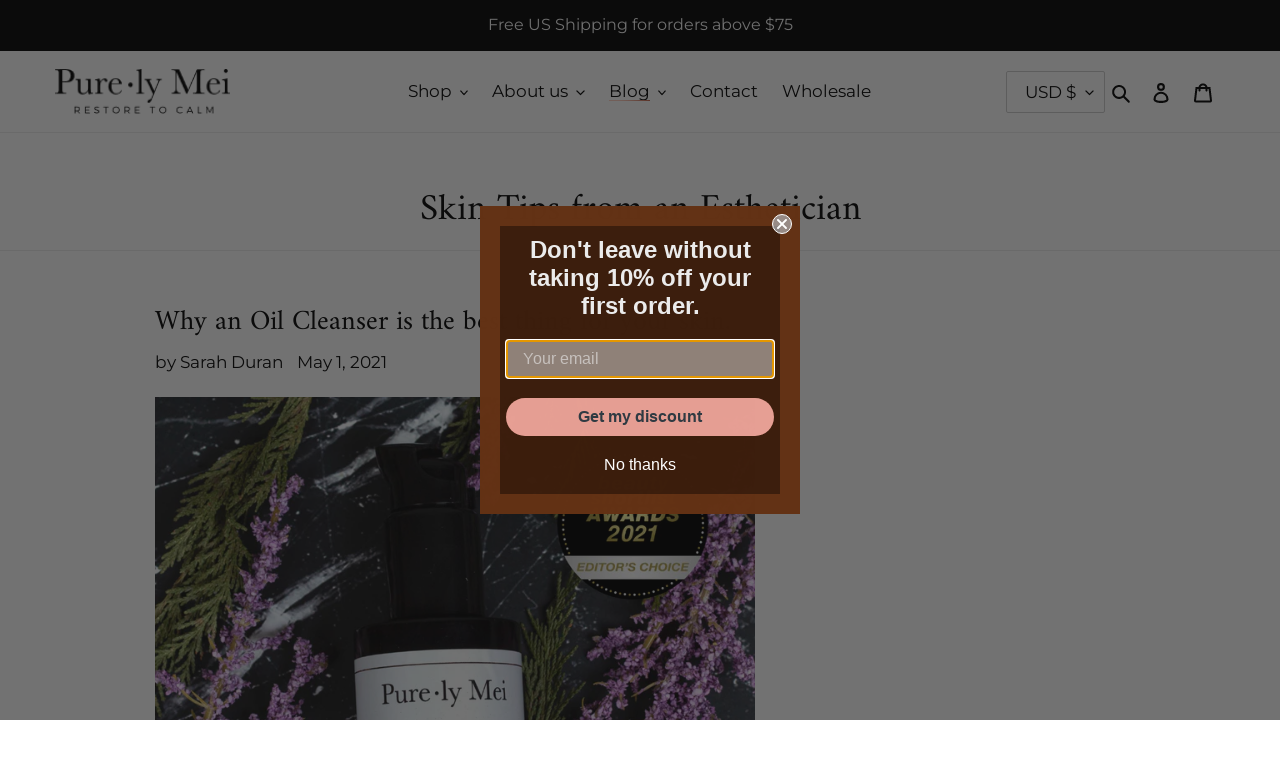

--- FILE ---
content_type: text/css
request_url: https://purelymei.com/cdn/shop/t/4/assets/main.min.css?v=96226886969610818241646837661
body_size: 4793
content:
.container,.container-fluid,.container-xl{width:100%;padding-right:15px;padding-left:15px;margin-right:auto;margin-left:auto}@media (min-width:1160px){.container,.container-lg,.container-md,.container-sm,.container-xl{max-width:1440px}}.row{display:flex;flex-wrap:wrap;margin-right:-15px;margin-left:-15px}.no-gutters{margin-right:0;margin-left:0}.no-gutters>.col,.no-gutters>[class*=col-]{padding-right:0;padding-left:0}.col,.col-1,.col-10,.col-11,.col-12,.col-2,.col-3,.col-4,.col-5,.col-6,.col-7,.col-8,.col-9,.col-auto,.col-lg,.col-lg-1,.col-lg-10,.col-lg-11,.col-lg-12,.col-lg-2,.col-lg-3,.col-lg-4,.col-lg-5,.col-lg-6,.col-lg-7,.col-lg-8,.col-lg-9,.col-lg-auto,.col-md,.col-md-1,.col-md-10,.col-md-11,.col-md-12,.col-md-2,.col-md-3,.col-md-4,.col-md-5,.col-md-6,.col-md-7,.col-md-8,.col-md-9,.col-md-auto,.col-sm,.col-sm-1,.col-sm-10,.col-sm-11,.col-sm-12,.col-sm-2,.col-sm-3,.col-sm-4,.col-sm-5,.col-sm-6,.col-sm-7,.col-sm-8,.col-sm-9,.col-sm-auto,.col-xl,.col-xl-1,.col-xl-10,.col-xl-11,.col-xl-12,.col-xl-2,.col-xl-3,.col-xl-4,.col-xl-5,.col-xl-6,.col-xl-7,.col-xl-8,.col-xl-9,.col-xl-auto,.col-xxl,.col-xxl-1,.col-xxl-10,.col-xxl-11,.col-xxl-12,.col-xxl-2,.col-xxl-3,.col-xxl-4,.col-xxl-5,.col-xxl-6,.col-xxl-7,.col-xxl-8,.col-xxl-9,.col-xxl-auto{position:relative;width:100%;padding-right:15px;padding-left:15px}.col{flex-basis:0;flex-grow:1;max-width:100%}.row-cols-1>*{flex:0 0 100%;max-width:100%}.row-cols-2>*{flex:0 0 50%;max-width:50%}.row-cols-3>*{flex:0 0 33.33333%;max-width:33.33333%}.row-cols-4>*{flex:0 0 25%;max-width:25%}.row-cols-5>*{flex:0 0 20%;max-width:20%}.row-cols-6>*{flex:0 0 16.66667%;max-width:16.66667%}.col-auto{flex:0 0 auto;width:auto;max-width:100%}.col-1{flex:0 0 8.33333%;max-width:8.33333%}.col-2{flex:0 0 16.66667%;max-width:16.66667%}.col-3{flex:0 0 25%;max-width:25%}.col-4{flex:0 0 33.33333%;max-width:33.33333%}.col-5{flex:0 0 41.66667%;max-width:41.66667%}.col-6{flex:0 0 50%;max-width:50%}.col-7{flex:0 0 58.33333%;max-width:58.33333%}.col-8{flex:0 0 66.66667%;max-width:66.66667%}.col-9{flex:0 0 75%;max-width:75%}.col-10{flex:0 0 83.33333%;max-width:83.33333%}.col-11{flex:0 0 91.66667%;max-width:91.66667%}.col-12{flex:0 0 100%;max-width:100%}.order-first{order:-1}.order-last{order:13}.order-0{order:0}.order-1{order:1}.order-2{order:2}.order-3{order:3}.order-4{order:4}.order-5{order:5}.order-6{order:6}.order-7{order:7}.order-8{order:8}.order-9{order:9}.order-10{order:10}.order-11{order:11}.order-12{order:12}.offset-1{margin-left:8.33333%}.offset-2{margin-left:16.66667%}.offset-3{margin-left:25%}.offset-4{margin-left:33.33333%}.offset-5{margin-left:41.66667%}.offset-6{margin-left:50%}.offset-7{margin-left:58.33333%}.offset-8{margin-left:66.66667%}.offset-9{margin-left:75%}.offset-10{margin-left:83.33333%}.offset-11{margin-left:91.66667%}@media (min-width:576px){.col-sm{flex-basis:0;flex-grow:1;max-width:100%}.row-cols-sm-1>*{flex:0 0 100%;max-width:100%}.row-cols-sm-2>*{flex:0 0 50%;max-width:50%}.row-cols-sm-3>*{flex:0 0 33.33333%;max-width:33.33333%}.row-cols-sm-4>*{flex:0 0 25%;max-width:25%}.row-cols-sm-5>*{flex:0 0 20%;max-width:20%}.row-cols-sm-6>*{flex:0 0 16.66667%;max-width:16.66667%}.col-sm-auto{flex:0 0 auto;width:auto;max-width:100%}.col-sm-1{flex:0 0 8.33333%;max-width:8.33333%}.col-sm-2{flex:0 0 16.66667%;max-width:16.66667%}.col-sm-3{flex:0 0 25%;max-width:25%}.col-sm-4{flex:0 0 33.33333%;max-width:33.33333%}.col-sm-5{flex:0 0 41.66667%;max-width:41.66667%}.col-sm-6{flex:0 0 50%;max-width:50%}.col-sm-7{flex:0 0 58.33333%;max-width:58.33333%}.col-sm-8{flex:0 0 66.66667%;max-width:66.66667%}.col-sm-9{flex:0 0 75%;max-width:75%}.col-sm-10{flex:0 0 83.33333%;max-width:83.33333%}.col-sm-11{flex:0 0 91.66667%;max-width:91.66667%}.col-sm-12{flex:0 0 100%;max-width:100%}.order-sm-first{order:-1}.order-sm-last{order:13}.order-sm-0{order:0}.order-sm-1{order:1}.order-sm-2{order:2}.order-sm-3{order:3}.order-sm-4{order:4}.order-sm-5{order:5}.order-sm-6{order:6}.order-sm-7{order:7}.order-sm-8{order:8}.order-sm-9{order:9}.order-sm-10{order:10}.order-sm-11{order:11}.order-sm-12{order:12}.offset-sm-0{margin-left:0}.offset-sm-1{margin-left:8.33333%}.offset-sm-2{margin-left:16.66667%}.offset-sm-3{margin-left:25%}.offset-sm-4{margin-left:33.33333%}.offset-sm-5{margin-left:41.66667%}.offset-sm-6{margin-left:50%}.offset-sm-7{margin-left:58.33333%}.offset-sm-8{margin-left:66.66667%}.offset-sm-9{margin-left:75%}.offset-sm-10{margin-left:83.33333%}.offset-sm-11{margin-left:91.66667%}}@media (min-width:768px){.col-md{flex-basis:0;flex-grow:1;max-width:100%}.row-cols-md-1>*{flex:0 0 100%;max-width:100%}.row-cols-md-2>*{flex:0 0 50%;max-width:50%}.row-cols-md-3>*{flex:0 0 33.33333%;max-width:33.33333%}.row-cols-md-4>*{flex:0 0 25%;max-width:25%}.row-cols-md-5>*{flex:0 0 20%;max-width:20%}.row-cols-md-6>*{flex:0 0 16.66667%;max-width:16.66667%}.col-md-auto{flex:0 0 auto;width:auto;max-width:100%}.col-md-1{flex:0 0 8.33333%;max-width:8.33333%}.col-md-2{flex:0 0 16.66667%;max-width:16.66667%}.col-md-3{flex:0 0 25%;max-width:25%}.col-md-4{flex:0 0 33.33333%;max-width:33.33333%}.col-md-5{flex:0 0 41.66667%;max-width:41.66667%}.col-md-6{flex:0 0 50%;max-width:50%}.col-md-7{flex:0 0 58.33333%;max-width:58.33333%}.col-md-8{flex:0 0 66.66667%;max-width:66.66667%}.col-md-9{flex:0 0 75%;max-width:75%}.col-md-10{flex:0 0 83.33333%;max-width:83.33333%}.col-md-11{flex:0 0 91.66667%;max-width:91.66667%}.col-md-12{flex:0 0 100%;max-width:100%}.order-md-first{order:-1}.order-md-last{order:13}.order-md-0{order:0}.order-md-1{order:1}.order-md-2{order:2}.order-md-3{order:3}.order-md-4{order:4}.order-md-5{order:5}.order-md-6{order:6}.order-md-7{order:7}.order-md-8{order:8}.order-md-9{order:9}.order-md-10{order:10}.order-md-11{order:11}.order-md-12{order:12}.offset-md-0{margin-left:0}.offset-md-1{margin-left:8.33333%}.offset-md-2{margin-left:16.66667%}.offset-md-3{margin-left:25%}.offset-md-4{margin-left:33.33333%}.offset-md-5{margin-left:41.66667%}.offset-md-6{margin-left:50%}.offset-md-7{margin-left:58.33333%}.offset-md-8{margin-left:66.66667%}.offset-md-9{margin-left:75%}.offset-md-10{margin-left:83.33333%}.offset-md-11{margin-left:91.66667%}}@media (min-width:992px){.col-lg{flex-basis:0;flex-grow:1;max-width:100%}.row-cols-lg-1>*{flex:0 0 100%;max-width:100%}.row-cols-lg-2>*{flex:0 0 50%;max-width:50%}.row-cols-lg-3>*{flex:0 0 33.33333%;max-width:33.33333%}.row-cols-lg-4>*{flex:0 0 25%;max-width:25%}.row-cols-lg-5>*{flex:0 0 20%;max-width:20%}.row-cols-lg-6>*{flex:0 0 16.66667%;max-width:16.66667%}.col-lg-auto{flex:0 0 auto;width:auto;max-width:100%}.col-lg-1{flex:0 0 8.33333%;max-width:8.33333%}.col-lg-2{flex:0 0 16.66667%;max-width:16.66667%}.col-lg-3{flex:0 0 25%;max-width:25%}.col-lg-4{flex:0 0 33.33333%;max-width:33.33333%}.col-lg-5{flex:0 0 41.66667%;max-width:41.66667%}.col-lg-6{flex:0 0 50%;max-width:50%}.col-lg-7{flex:0 0 58.33333%;max-width:58.33333%}.col-lg-8{flex:0 0 66.66667%;max-width:66.66667%}.col-lg-9{flex:0 0 75%;max-width:75%}.col-lg-10{flex:0 0 83.33333%;max-width:83.33333%}.col-lg-11{flex:0 0 91.66667%;max-width:91.66667%}.col-lg-12{flex:0 0 100%;max-width:100%}.order-lg-first{order:-1}.order-lg-last{order:13}.order-lg-0{order:0}.order-lg-1{order:1}.order-lg-2{order:2}.order-lg-3{order:3}.order-lg-4{order:4}.order-lg-5{order:5}.order-lg-6{order:6}.order-lg-7{order:7}.order-lg-8{order:8}.order-lg-9{order:9}.order-lg-10{order:10}.order-lg-11{order:11}.order-lg-12{order:12}.offset-lg-0{margin-left:0}.offset-lg-1{margin-left:8.33333%}.offset-lg-2{margin-left:16.66667%}.offset-lg-3{margin-left:25%}.offset-lg-4{margin-left:33.33333%}.offset-lg-5{margin-left:41.66667%}.offset-lg-6{margin-left:50%}.offset-lg-7{margin-left:58.33333%}.offset-lg-8{margin-left:66.66667%}.offset-lg-9{margin-left:75%}.offset-lg-10{margin-left:83.33333%}.offset-lg-11{margin-left:91.66667%}}@media (min-width:1160px){.col-xl{flex-basis:0;flex-grow:1;max-width:100%}.row-cols-xl-1>*{flex:0 0 100%;max-width:100%}.row-cols-xl-2>*{flex:0 0 50%;max-width:50%}.row-cols-xl-3>*{flex:0 0 33.33333%;max-width:33.33333%}.row-cols-xl-4>*{flex:0 0 25%;max-width:25%}.row-cols-xl-5>*{flex:0 0 20%;max-width:20%}.row-cols-xl-6>*{flex:0 0 16.66667%;max-width:16.66667%}.col-xl-auto{flex:0 0 auto;width:auto;max-width:100%}.col-xl-1{flex:0 0 8.33333%;max-width:8.33333%}.col-xl-2{flex:0 0 16.66667%;max-width:16.66667%}.col-xl-3{flex:0 0 25%;max-width:25%}.col-xl-4{flex:0 0 33.33333%;max-width:33.33333%}.col-xl-5{flex:0 0 41.66667%;max-width:41.66667%}.col-xl-6{flex:0 0 50%;max-width:50%}.col-xl-7{flex:0 0 58.33333%;max-width:58.33333%}.col-xl-8{flex:0 0 66.66667%;max-width:66.66667%}.col-xl-9{flex:0 0 75%;max-width:75%}.col-xl-10{flex:0 0 83.33333%;max-width:83.33333%}.col-xl-11{flex:0 0 91.66667%;max-width:91.66667%}.col-xl-12{flex:0 0 100%;max-width:100%}.order-xl-first{order:-1}.order-xl-last{order:13}.order-xl-0{order:0}.order-xl-1{order:1}.order-xl-2{order:2}.order-xl-3{order:3}.order-xl-4{order:4}.order-xl-5{order:5}.order-xl-6{order:6}.order-xl-7{order:7}.order-xl-8{order:8}.order-xl-9{order:9}.order-xl-10{order:10}.order-xl-11{order:11}.order-xl-12{order:12}.offset-xl-0{margin-left:0}.offset-xl-1{margin-left:8.33333%}.offset-xl-2{margin-left:16.66667%}.offset-xl-3{margin-left:25%}.offset-xl-4{margin-left:33.33333%}.offset-xl-5{margin-left:41.66667%}.offset-xl-6{margin-left:50%}.offset-xl-7{margin-left:58.33333%}.offset-xl-8{margin-left:66.66667%}.offset-xl-9{margin-left:75%}.offset-xl-10{margin-left:83.33333%}.offset-xl-11{margin-left:91.66667%}}@media (min-width:1440px){.col-xxl{flex-basis:0;flex-grow:1;max-width:100%}.row-cols-xxl-1>*{flex:0 0 100%;max-width:100%}.row-cols-xxl-2>*{flex:0 0 50%;max-width:50%}.row-cols-xxl-3>*{flex:0 0 33.33333%;max-width:33.33333%}.row-cols-xxl-4>*{flex:0 0 25%;max-width:25%}.row-cols-xxl-5>*{flex:0 0 20%;max-width:20%}.row-cols-xxl-6>*{flex:0 0 16.66667%;max-width:16.66667%}.col-xxl-auto{flex:0 0 auto;width:auto;max-width:100%}.col-xxl-1{flex:0 0 8.33333%;max-width:8.33333%}.col-xxl-2{flex:0 0 16.66667%;max-width:16.66667%}.col-xxl-3{flex:0 0 25%;max-width:25%}.col-xxl-4{flex:0 0 33.33333%;max-width:33.33333%}.col-xxl-5{flex:0 0 41.66667%;max-width:41.66667%}.col-xxl-6{flex:0 0 50%;max-width:50%}.col-xxl-7{flex:0 0 58.33333%;max-width:58.33333%}.col-xxl-8{flex:0 0 66.66667%;max-width:66.66667%}.col-xxl-9{flex:0 0 75%;max-width:75%}.col-xxl-10{flex:0 0 83.33333%;max-width:83.33333%}.col-xxl-11{flex:0 0 91.66667%;max-width:91.66667%}.col-xxl-12{flex:0 0 100%;max-width:100%}.order-xxl-first{order:-1}.order-xxl-last{order:13}.order-xxl-0{order:0}.order-xxl-1{order:1}.order-xxl-2{order:2}.order-xxl-3{order:3}.order-xxl-4{order:4}.order-xxl-5{order:5}.order-xxl-6{order:6}.order-xxl-7{order:7}.order-xxl-8{order:8}.order-xxl-9{order:9}.order-xxl-10{order:10}.order-xxl-11{order:11}.order-xxl-12{order:12}.offset-xxl-0{margin-left:0}.offset-xxl-1{margin-left:8.33333%}.offset-xxl-2{margin-left:16.66667%}.offset-xxl-3{margin-left:25%}.offset-xxl-4{margin-left:33.33333%}.offset-xxl-5{margin-left:41.66667%}.offset-xxl-6{margin-left:50%}.offset-xxl-7{margin-left:58.33333%}.offset-xxl-8{margin-left:66.66667%}.offset-xxl-9{margin-left:75%}.offset-xxl-10{margin-left:83.33333%}.offset-xxl-11{margin-left:91.66667%}}.dropdown,.dropleft,.dropright,.dropup{position:relative}.dropdown-toggle{white-space:nowrap}.dropdown-toggle::after{display:inline-block;margin-left:.255em;vertical-align:.255em;content:"";border-top:.3em solid;border-right:.3em solid transparent;border-bottom:0;border-left:.3em solid transparent}.dropdown-toggle:empty::after{margin-left:0}.dropdown-menu{position:absolute;top:100%;left:0;z-index:1000;display:none;float:left;min-width:10rem;padding:.5rem 0;margin:.125rem 0 0;font-size:1rem;color:#212529;text-align:left;list-style:none;background-color:#fff;background-clip:padding-box;border:1px solid rgba(0,0,0,.15)}.dropdown-menu-left{right:auto;left:0}.dropdown-menu-right{right:0;left:auto}@media (min-width:576px){.dropdown-menu-sm-left{right:auto;left:0}.dropdown-menu-sm-right{right:0;left:auto}}@media (min-width:768px){.dropdown-menu-md-left{right:auto;left:0}.dropdown-menu-md-right{right:0;left:auto}}@media (min-width:992px){.dropdown-menu-lg-left{right:auto;left:0}.dropdown-menu-lg-right{right:0;left:auto}}@media (min-width:1160px){.dropdown-menu-xl-left{right:auto;left:0}.dropdown-menu-xl-right{right:0;left:auto}}@media (min-width:1440px){.dropdown-menu-xxl-left{right:auto;left:0}.dropdown-menu-xxl-right{right:0;left:auto}}.dropup .dropdown-menu{top:auto;bottom:100%;margin-top:0;margin-bottom:.125rem}.dropup .dropdown-toggle::after{display:inline-block;margin-left:.255em;vertical-align:.255em;content:"";border-top:0;border-right:.3em solid transparent;border-bottom:.3em solid;border-left:.3em solid transparent}.dropup .dropdown-toggle:empty::after{margin-left:0}.dropright .dropdown-menu{top:0;right:auto;left:100%;margin-top:0;margin-left:.125rem}.dropright .dropdown-toggle::after{display:inline-block;margin-left:.255em;content:"";border-top:.3em solid transparent;border-right:0;border-bottom:.3em solid transparent;border-left:.3em solid;vertical-align:0}.dropright .dropdown-toggle:empty::after{margin-left:0}.dropleft .dropdown-menu{top:0;right:100%;left:auto;margin-top:0;margin-right:.125rem}.dropleft .dropdown-toggle::after{margin-left:.255em;vertical-align:.255em;content:"";display:none}.dropleft .dropdown-toggle::before{display:inline-block;margin-right:.255em;content:"";border-top:.3em solid transparent;border-right:.3em solid;border-bottom:.3em solid transparent;vertical-align:0}.dropleft .dropdown-toggle:empty::after{margin-left:0}.dropdown-menu[x-placement^=bottom],.dropdown-menu[x-placement^=left],.dropdown-menu[x-placement^=right],.dropdown-menu[x-placement^=top]{right:auto;bottom:auto}.dropdown-divider{height:0;margin:.5rem 0;overflow:hidden;border-top:1px solid #e9ecef}.dropdown-item{display:block;width:100%;padding:.25rem 1.5rem;clear:both;font-weight:400;color:#212529;text-align:inherit;white-space:nowrap;background-color:transparent;border:0}.dropdown-item:focus,.dropdown-item:hover{color:#16181b;text-decoration:none;background-color:#f8f9fa}.dropdown-item.active,.dropdown-item:active{color:#fff;text-decoration:none;background-color:#007bff}.dropdown-item.disabled,.dropdown-item:disabled{color:#6c757d;pointer-events:none;background-color:transparent}.dropdown-menu.show{display:block}.dropdown-header{display:block;padding:.5rem 1.5rem;margin-bottom:0;font-size:.875rem;color:#6c757d;white-space:nowrap}.dropdown-item-text{display:block;padding:.25rem 1.5rem;color:#212529}.content-block{margin-bottom:40px}.content-block .about-content{height:100%;display:flex;flex-direction:column;justify-content:center}@media (min-width:768px){.content-block.align-right .row{flex-direction:row-reverse}}@media (min-width:992px){.content-block .about-content{margin-left:48px}.content-block{margin-bottom:120px}.content-block.align-right .about-content{margin-left:0;margin-right:48px}}.content-block h3{font-style:normal;font-weight:400;font-size:40px;line-height:48px;color:#000;margin-bottom:42px;margin-top:8px}.content-block p{font-size:16px;line-height:19px;color:#000}.content-block .content-image{height:550px}.content-block .content-image img{width:100%;height:100%;object-fit:cover}.images-block{position:relative;padding:180px 0 80px}.images-block:before{content:'';position:absolute;top:0;bottom:0;left:0;right:0;background:url(../assets/gold-flowers2.png) center top no-repeat;background-size:100%;z-index:-1}.images-block .images-list,.images-block h3{text-align:center}.images-block .images-list .image{display:inline-block;overflow:hidden;margin:6px}.images-block .images-list .image img{height:118px;object-fit:contain}.collection-section{padding:68px 0;background-color:#f1f1f1;position:relative}.collection-section:before{content:'';position:absolute;top:0;bottom:0;left:0;right:0;background:url(../assets/white-flowers.png) center top no-repeat;z-index:0}.collection-section .grid__item--collection{text-align:center}.collection-section .grid__item--collection .price{align-items:center;margin-top:12px}.collection-section .grid__item--collection .price .price__regular,.collection-section .grid__item--collection .price .price__regular dd{margin:0}.feature-row-section{position:relative;padding:180px 0}.feature-row-section:before{content:'';position:absolute;top:0;bottom:0;left:0;right:0;background:url(../assets/gold-flowers.png) center no-repeat;background-size:100%;z-index:-1}.feature-columns,.logo-bar{padding:55px 0}.social-sharing .btn{background:0 0;color:#000}.collection-banner-wrapper .collection-banner{position:relative;display:flex;align-items:center;background-color:#f9f9f9;min-height:240px}.collection-banner-wrapper .banner-content{padding:24px;position:relative;z-index:1;background-color:#f9f9f9;margin-left:24px}.collection-banner-wrapper .banner-content .banner-title{font-size:20px;margin:0}@media (min-width:768px){.collection-banner-wrapper .collection-banner{min-height:312px}.collection-banner-wrapper .banner-content{padding:48px}.collection-banner-wrapper .banner-content .banner-title{font-size:24px}}.collection-banner-wrapper .banner-content .banner-subtitle{font-size:18px;color:#000}.collection-banner-wrapper .banner-image{position:absolute;right:0;top:0;bottom:0;width:100%;z-index:0;user-select:none;transition:.2s}.collection-banner-wrapper .banner-image img{width:100%;height:100%;object-fit:cover;font-family:'object-fit: cover;'}.rich-text-section{padding-top:120px}.quotes-section{padding:24px 0}#product-description{margin-top:48px}#product-description .description-tabs .tabs-header{text-align:center}#product-description .description-tabs .tabs-header .tab-title{padding:8px 12px;border:none;margin:0 24px;border-radius:0;outline:0;background-color:transparent;font-size:20px;line-height:23px;font-weight:500;position:relative}#product-description .description-tabs .tabs-header .tab-title:hover{color:#666}#product-description .description-tabs .tabs-header .tab-title.active:after{content:'';height:1px;width:100%;background:linear-gradient(261.48deg,#c6654a 0,#f3b5a3 50.73%,#fecdbe 75.28%);position:absolute;bottom:0;right:0;left:0}#product-description .description-tabs .tabs-header .tab-title h5{margin:0}#product-description .description-tabs .tab-content{margin-top:42px;display:none;background-color:#f7f7f7;padding:48px}#product-description .description-tabs .tab-content.active{display:block}#product-description .description-tabs .tab-content ul{list-style:none;display:flex;flex-wrap:wrap;margin:0}#product-description .description-tabs .tab-content ul li{text-align:center;padding:8px;flex:0 0 100%;max-width:100%}@media (min-width:576px){#product-description .description-tabs .tab-content ul li{flex:0 0 50%;max-width:50%}}@media (min-width:768px){#product-description .description-tabs .tab-content ul li{flex:0 0 25%;max-width:25%}}#product-description .description-tabs .tab-content ul li img{max-height:240px}#product-description .description-tabs .tab-content ul li p{word-break:break-word;font-size:18px;margin-top:18px}.product-grid-item{text-align:center;cursor:default}.product-grid-item:hover .product-title a{color:var(--color-text)}.product-grid-item .special-proposition-badge{max-width:230px}.product-grid-item .product-image{max-width:230px;height:250px;margin:0 auto;position:relative;overflow:hidden;user-select:none;background-color:#fff}.product-grid-item .product-image img{width:100%;height:100%;object-fit:contain;font-family:'object-fit: contain;'}.product-grid-item .product-title{font-size:16px;color:#000;margin:14px 0 0}.product-grid-item .product-title a{transition:.2s}.product-grid-item .product-price{font-size:16px;line-height:22px;color:#000;margin:12px 0 0}.product-grid-item .price-regular{font-weight:600;font-size:16px}.product-grid-item .price-on-sale .price-availability,.product-grid-item .price-on-sale .price-regular,.product-grid-item .price-sale{display:none}.product-grid-item .price-on-sale .price-sale{display:block;color:#ce3535}.product-grid-item .price-compare{text-decoration:line-through;color:#bdbdbd;margin-left:8px}.product-grid-item .price-badge-sold-out{display:none;align-self:center;text-align:center;font-size:10px;font-weight:700;text-transform:uppercase;letter-spacing:1px;border-radius:2px;padding:4px 12px;border:1px solid #000;margin-top:12px}.product-grid-item .price-sold-out .price-badge-sold-out{display:inline-block}.product-grid-item .price-unit{display:none}.product-grid-item .price-unit-available .price-unit{display:block}.product-ingredients{margin-top:12px}.product-ingredients .section-title{font-size:40px;line-height:48px;text-align:center;color:#000;text-transform:capitalize;margin-bottom:42px}.product-ingredients ul{list-style:none;display:flex;flex-wrap:wrap;margin:0}.product-ingredients ul li{padding:8px;flex:0 0 100%;max-width:100%;margin-bottom:24px}@media (min-width:768px){.product-ingredients ul li{flex:0 0 50%;max-width:50%}}@media (min-width:992px){.product-ingredients ul li{flex:0 0 33.3333%;max-width:33.3333%;padding:0 24px}}.product-ingredients ul li img{max-height:240px;margin:0 auto;display:block}.product-ingredients ul li h3{font-size:25px;line-height:30px;font-weight:400;margin-top:18px}.product-ingredients ul li p{word-break:break-word;font-weight:300;font-size:16px;line-height:20px;margin-top:20px}.product-ingredients ul li a{font-weight:400;font-size:16px;line-height:20px;text-decoration-line:underline;color:#000;margin-top:20px;text-transform:uppercase}.product-modal-window .modal-dialog{max-width:1000px}.product-modal-window .modal-dialog .modal-body{padding:50px}.product-modal-window .close-button{position:absolute;right:8px;top:12px;background-color:transparent;color:var(--color-btn-primary)}.product-modal-window .close-button:hover{background-color:transparent;color:var(--color-btn-primary)}.product-modal-window .product-actions button{line-height:normal;border-radius:0}.product-modal-window .product-actions .btn-add-to-cart{font-style:normal;font-weight:700;font-size:18px;line-height:70px;text-align:center;border:none;border-radius:0;padding:0 18px;text-transform:none;background-color:var(--color-btn-primary);color:var(--color-btn-primary-text)}.product-modal-window .product-actions .btn-add-to-cart:focus,.product-modal-window .product-actions .btn-add-to-cart:not(:disabled):not(.disabled):active,.product-modal-window .product-actions .btn-add-to-cart:not([disabled]):hover{background-color:var(--color-btn-primary-focus)}.product-modal-window .product-actions .quantity-selector button{background-color:#fff;color:var(--color-btn-primary)}.special-proposition-badge{margin:0 auto;text-align:right;font-size:15px;min-height:30px}.special-proposition-badge .badge-text{background-color:#edc6c2;text-align:center;text-transform:capitalize;color:#000;display:inline-block;padding:4px 12px}.special-proposition-badge .badge-text.badge-best-selling{background-color:#8b0414;color:#fff}.products-collection header{margin-top:24px}@media (min-width:576px){.products-collection header .header-action{display:flex;justify-content:space-between}}.products-collection header .header-action .filter-btn,.products-collection header .header-action .sort-btn{line-height:48px;border:1px solid #000;font-weight:700;font-size:16px;text-align:center;color:#000;text-transform:uppercase;display:inline-flex;justify-content:space-between;align-items:center;vertical-align:top}.products-collection header .header-action .filter-btn:focus,.products-collection header .header-action .filter-btn:hover,.products-collection header .header-action .sort-btn:focus,.products-collection header .header-action .sort-btn:hover{color:#fff}.products-collection header .header-action .filter-btn{width:100%;flex:1}@media (min-width:576px){.products-collection header .header-action .filter-btn{width:50%}}@media (min-width:768px){.products-collection header .header-action{display:block}.products-collection header .header-action .filter-btn{width:156px}}.products-collection header .header-action .sort-dropdown{display:inline-flex!important;width:100%;flex:1;margin-top:12px}@media (min-width:576px){.products-collection header .header-action .sort-dropdown{margin-left:26px;margin-top:0;width:50%}}.products-collection header .header-action .sort-dropdown .sort-btn{width:100%}.products-collection header .header-action .sort-dropdown .dropdown-menu{padding:0;right:0}.products-collection header .header-action .sort-dropdown .dropdown-item{font-size:1rem;outline:0;padding:8px 12px}.products-collection header .header-action .sort-dropdown .dropdown-item:active{background-color:#8b0414}.products-collection .filters-block-wrapper{height:0;opacity:0;overflow:hidden}.products-collection .filters-block-wrapper.active{height:auto;opacity:1;border:1px solid #000;padding:24px;margin-top:12px}.products-collection .filters-list{transition:none}.products-collection .filters-list .filters-group{margin-top:24px}@media (min-width:768px){.products-collection header .header-action .sort-dropdown{margin-left:14px;width:182px}.products-collection .filters-block-wrapper.active{padding:32px 72px}.products-collection .filters-list .filters-group{margin:0}}.products-collection .filters-list .filters-group:first-child{margin:0}.products-collection .filters-list .filters-group .group-title{font-weight:700;font-size:16px;line-height:22px;display:flex;align-items:center;color:#000;margin-bottom:18px}.products-collection .filters-list .filters-group .form-check-label{font-size:16px;color:#000}.products-collection .collection-list{margin-top:24px}.products-collection .collection-list .collection-item{margin-bottom:64px}.products-collection .filter-actions{margin-top:24px;text-align:center}.products-collection .filter-actions .btn-filter,.products-collection .filter-actions .btn-reset{line-height:35px;font-size:16px;text-align:center;min-width:156px;text-transform:uppercase;margin:8px;border:2px solid #000}@media (min-width:768px){.products-collection .filter-actions .btn-filter,.products-collection .filter-actions .btn-reset{margin:0 8px}}.products-collection .filter-actions .btn-filter{color:#fff;background-color:#000;transition:.2s}.products-collection .filter-actions .btn-filter:hover{color:#000;background-color:#fff;border:2px solid #000}.products-collection .filter-actions .btn-reset{color:#000}.products-collection #filtersBadges label{border:1px solid #000;color:#000;display:inline-block;padding:4px 8px;margin:24px 12px;transition:.2s;font-size:12px}.products-collection #filtersBadges label:first-child{margin-left:0}.products-collection #filtersBadges label:hover{border-color:#8b0414;color:#8b0414}.products-collection #filtersBadges label .icon{font-size:8px;line-height:20px;margin-left:12px;text-align:center}.form-check{display:block;cursor:pointer;margin-bottom:4px;user-select:none;padding:0}.form-check:hover input~.checkmark{background-color:#ccc}.form-check input{position:absolute;opacity:0;cursor:pointer;height:0;width:0}.form-check input:checked~.checkmark{background-color:#8b0414;border-color:#8b0414}.form-check input:checked~.checkmark:after{display:block}.form-check .form-check-label{position:relative;padding-left:38px;z-index:1}.form-check .checkmark{position:absolute;top:50%;left:0;transform:translateY(-50%);height:14px;width:14px;border:1px solid #000;z-index:0}.form-check .checkmark:after{content:"";position:absolute;display:none;left:4px;top:1px;width:4px;height:8px;border:solid #fff;border-width:0 2px 2px 0;transform:rotate(45deg)}.product-template .container{max-width:1224px}.product-template .product-title{font-weight:600;font-size:20px;line-height:27px;color:#000;margin-bottom:22px}.product-template .product-price-wrapper{color:#000;padding-bottom:32px;border-bottom:1px solid #9b9b9b;display:flex}.product-template .product-price-wrapper .product-price{font-weight:600;font-size:20px;line-height:27px}.product-template .product-price-wrapper .product-reviews{margin-left:8px;display:flex;align-items:center}.product-template .product-price-wrapper .product-reviews .loox-icon{color:#8b0414}.product-template .product-price-wrapper .product-reviews .write-review{margin-left:8px;font-size:12px;color:#000;transition:.2s}.product-template .product-price-wrapper .product-reviews .write-review:hover{color:#8b0414}.product-template .product-description,.product-template .short-description{font-size:16px;line-height:22px;color:#000;margin-top:28px}.product-template .product-description .nested-list,.product-template .short-description .nested-list{padding-left:42px}.product-template .product-description .nested-list li,.product-template .short-description .nested-list li{list-style:circle}.product-template .product-actions{margin-top:10px;display:flex;flex-wrap:wrap;justify-content:center}.product-template .product-actions .quantity-selector{display:flex;justify-content:center;margin-right:8px;margin-top:12px;flex:0 0 auto}@media (min-width:768px){.product-template .product-actions .quantity-selector{margin-top:0}}.product-template .product-actions .quantity-selector .btn-decrement,.product-template .product-actions .quantity-selector .btn-increment,.product-template .product-actions .quantity-selector .products-quantity{width:50px;height:50px;line-height:50px;border:1px solid #000;text-align:center;display:inline-block;vertical-align:top;padding:0;flex-shrink:0;margin-right:2px}.product-template .product-actions .btn-add-to-cart,.product-template .product-actions .btn.button{line-height:50px;text-transform:uppercase;font-weight:700;margin-top:12px;flex:1 0 auto}@media (min-width:768px){.product-template .product-actions .btn-add-to-cart,.product-template .product-actions .btn.button{margin-top:0}}.product-template .product-media{transition:.2s;display:flex}.product-template .product-media.hidden{opacity:0;visibility:hidden;border:1px solid #000}.product-template .product-media .media-preview{margin:0 auto}.product-template .product-media .media-preview .swiper-wrapper{align-items:center;align-content:center;min-height:300px}.product-template .product-media .media-preview .swiper-wrapper .swiper-slide{text-align:center}.product-template .product-media .media-thumbs{margin-right:12px;flex-shrink:0}.product-template .product-media .media-thumbs .swiper-slide{opacity:.4;position:relative;width:50px;height:50px!important}.product-template .product-media .media-thumbs .swiper-slide img{width:100%;height:100%;object-fit:contain;font-family:'object-fit: contain;';position:absolute;top:50%;left:50%;transform:translate(-50%,-50%)}.product-template .product-media .media-thumbs .swiper-slide-thumb-active{opacity:1}.product-template .ro_widget .bold-ro__product{margin-top:24px;margin-bottom:24px;border:1px solid #dbdbdb}.product-template .ro_widget .bold-ro__recurring-title{font-size:26px}.product-template .ro_widget .bold-ro__bold-active{background-color:#fff3ed;border:none}.product-template .btn.button{line-height:50px;font-weight:700;background-color:#8b0414;font-style:normal;font-size:18px;text-align:center;color:#000;border:none;border-radius:0;padding:0 18px}.product-template .btn.button:focus,.product-template .btn.button:not(:disabled):not(.disabled):active,.product-template .btn.button:not([disabled]):hover{background-color:#000;color:#fff}.product-media-wrapper{display:flex;flex-direction:column}.product-media-wrapper .product-images{width:100%}.product-media-wrapper .product-thumbs{margin-right:12px}.product-media-wrapper .product-single__thumbnails{display:block}.product-media-wrapper .product-single__thumbnail{width:50px;outline:0}.product-media-wrapper .product-single__thumbnails-item-slide{display:flex!important;height:auto!important;float:none!important}.product-media-wrapper .product-single__thumbnails-item{display:inline-block}.product-media-wrapper .product-single__thumbnails-slider-track{width:auto!important;transform:none!important;justify-content:center;flex-direction:row}.product-media-wrapper .product-single__thumbnails-slider-track .product-single__thumbnails-item{width:auto!important;display:inline-block!important}.product-media-wrapper .thumbnails-slider__btn{display:none}.collection-description-wrapper{text-align:center;padding:24px 0}*,:after,:before{box-sizing:inherit}html{box-sizing:border-box;min-width:320px}ul{list-style:none;padding:0;margin:0}.btn.focus,.btn:focus,.btn:not([disabled]):hover,button.focus,button:focus{outline:0!important;box-shadow:none!important}input.form-control:focus{outline:0;box-shadow:none}::-webkit-scrollbar{height:8px;width:8px}::-webkit-scrollbar-thumb{background-color:#000;outline:#333 solid 1px;border-radius:12px}::placeholder{color:#000}::selection{background-color:#000;color:#fff}.btn-primary{border:2px solid #000;font-weight:700;font-size:18px;line-height:70px;color:#000;text-align:center;padding:0 18px;border-radius:0;transition:.2s;background-color:transparent;text-transform:none}.btn-primary:focus,.btn-primary:not(:disabled):not(.disabled):active,.btn-primary:not([disabled]):hover{background-color:#000;color:#fff;border-color:#000}.btn-secondary{font-style:normal;font-weight:700;font-size:18px;line-height:70px;text-align:center;color:#fff;border:none;border-radius:0;padding:0 18px;text-transform:none}.btn-secondary:focus,.btn-secondary:not(:disabled):not(.disabled):active,.btn-secondary:not([disabled]):hover{background-color:#000;color:#fff}.section-header{margin:0}.section-header h2{position:relative;padding-bottom:28px}.site-header__icons-wrapper{flex-wrap:wrap}.btn{background:linear-gradient(261.48deg,#c6654a 0,#f3b5a3 50.73%,#fecdbe 75.28%);color:#fff;border:none;font-family:Montserrat,sans-serif}.feature-row .feature-row__image-wrapper:before{display:none}.site-nav__label{border:none}.site-nav__link--active .site-nav__label{border:none;position:relative}.site-nav__link--active .site-nav__label:after{content:'';height:1px;width:100%;background:linear-gradient(261.48deg,#c6654a 0,#f3b5a3 50.73%,#fecdbe 75.28%);position:absolute;bottom:0;right:0;left:0}@media (min-width:768px){.container{padding-left:55px;padding-right:55px}}.site-footer__item-inner{width:100%}.site-footer__item-inner .footer-logo{display:block;text-align:center}.site-footer__item-inner .footer-logo img{width:100%;max-width:140px}.feature-row__image-wrapper::after,.feature-row__image-wrapper::before{content:'';position:absolute;width:138px!important;height:138px!important;display:block!important;border:none!important}.feature-row__image-wrapper::before{background:url(../assets/corner-left.png) center no-repeat;top:-24px!important;left:-24px!important}.feature-row__image-wrapper::after{background:url(../assets/corner-right.png) center no-repeat;right:-24px!important;bottom:-24px!important}.footer-logo:active,.footer-logo:hover,.site-header__logo-image:active,.site-header__logo-image:hover{outline:0!important;background-color:transparent!important}.sort-btn{background:0 0;color:#000!important;text-transform:none;min-width:180px;justify-content:space-between;align-items:center;display:flex;padding:12px 12px 12px 0}.sort-btn:focus,.sort-btn:hover{background-color:transparent!important}.sort-btn svg{width:12px;height:12px}.slideshow__text-content-list .mega-title{display:none}@media (min-width:768px){.slideshow__text-content-list .mega-title{display:block}}